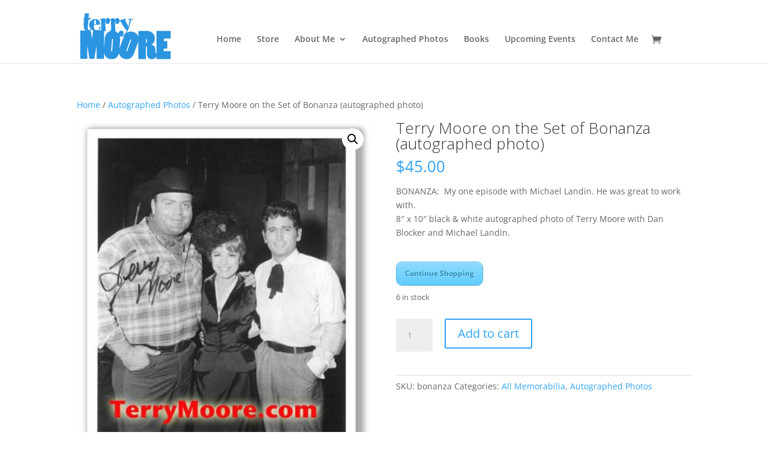

--- FILE ---
content_type: text/css
request_url: https://www.terrymoore.com/wp-content/et-cache/global/et-divi-customizer-global.min.css?ver=1748631225
body_size: 611
content:
body,.et_pb_column_1_2 .et_quote_content blockquote cite,.et_pb_column_1_2 .et_link_content a.et_link_main_url,.et_pb_column_1_3 .et_quote_content blockquote cite,.et_pb_column_3_8 .et_quote_content blockquote cite,.et_pb_column_1_4 .et_quote_content blockquote cite,.et_pb_blog_grid .et_quote_content blockquote cite,.et_pb_column_1_3 .et_link_content a.et_link_main_url,.et_pb_column_3_8 .et_link_content a.et_link_main_url,.et_pb_column_1_4 .et_link_content a.et_link_main_url,.et_pb_blog_grid .et_link_content a.et_link_main_url,body .et_pb_bg_layout_light .et_pb_post p,body .et_pb_bg_layout_dark .et_pb_post p{font-size:14px}.et_pb_slide_content,.et_pb_best_value{font-size:15px}.container,.et_pb_row,.et_pb_slider .et_pb_container,.et_pb_fullwidth_section .et_pb_title_container,.et_pb_fullwidth_section .et_pb_title_featured_container,.et_pb_fullwidth_header:not(.et_pb_fullscreen) .et_pb_fullwidth_header_container{max-width:1087px}.et_boxed_layout #page-container,.et_boxed_layout.et_non_fixed_nav.et_transparent_nav #page-container #top-header,.et_boxed_layout.et_non_fixed_nav.et_transparent_nav #page-container #main-header,.et_fixed_nav.et_boxed_layout #page-container #top-header,.et_fixed_nav.et_boxed_layout #page-container #main-header,.et_boxed_layout #page-container .container,.et_boxed_layout #page-container .et_pb_row{max-width:1247px}@media only screen and (min-width:981px){#logo{max-height:100%}.et_pb_svg_logo #logo{height:100%}}@media only screen and (min-width:1358px){.et_pb_row{padding:27px 0}.et_pb_section{padding:54px 0}.single.et_pb_pagebuilder_layout.et_full_width_page .et_post_meta_wrapper{padding-top:81px}.et_pb_fullwidth_section{padding:0}}#main-header{margin-top:25px!important}#upcoming_header_text{height:55px;padding:15px 0px}.et_fixed_nav #logo{max-height:80px;padding:0px 0px 5px 0px}.et-fixed-header #logo{max-height:80px;padding:0px 0px 5px 0px}img#logo{position:relative;top:-5px;z-index:500}.et_pb_section{padding:0}.et_pb_slider,.et_pb_slider{min-height:550px!important}.padding{padding-top:0px;padding-bottom:10px}.et_pb_section{padding:0}#top-menu a:hover{color:#FF00a4}.et_mobile_menu{position:absolute;top:90px}@media only screen and (max-width:479px){.et_pb_more_button{font-size:19px!important;display:block!important}a.et_pb_more_button{width:110px;margin-left:60px;margin-top:10px}.et_pb_slide_description h2{font-size:28px!important;margin-top:-30px!important}.et_pb_more_button{display:block!important}.et_pb_slide_image{display:block!important;margin-left:-18px}.et_pb_slider .et_pb_slides .et_pb_slide .et_pb_container,.et_pb_slider .et_pb_slides .et_pb_slide{height:480px}.et_pb_media_alignment_center .et_pb_slide_image{top:60%}#et-info{float:right;margin-right:35px}}$(document).on(\'click\',\'#mobile_menu li a\',function(){$(\'a.mobile_nav\').removeClass(\'opened\').addClass(\'closed\')});.et-social-google-plus{display:none!important}.et-social-rss{display:none!important}.container li .et-social-google-plus{display:none!important}

--- FILE ---
content_type: text/javascript
request_url: https://www.terrymoore.com/wp-content/uploads/wtfdivi/wp_footer.js?ver=1439346688
body_size: 200
content:
jQuery('#footer-info').html("<span style=\"color:#ffffff\">&copy;  <span class=\"divibooster_year\"><\/span><script>jQuery(function($){$(\".divibooster_year\").text(new Date().getFullYear());});<\/script> TerryMoore.com. All rights reserved. <span style=\"margin-left:200px;\">Site developed & hosted by <a href=\"http:\/\/www.treeo.com\" target=\"_blank\">TreeO.com<\/a><\/span><\/span>");jQuery(function($){});jQuery(function($){db006_update_sidebar_bg_width();$(window).resize(function(){db006_update_sidebar_bg_width();});function db006_update_sidebar_bg_width(){db006_inlinecss('db006_sidebar_width','@media (min-width: 981px) { .et_right_sidebar #main-content div.container:before { border-right-width:'+($('#sidebar').width()+60)+'px !important; right:-30px !important;}.et_left_sidebar #main-content div.container:before { border-left-width:'+($('#sidebar').width()+60)+'px !important; left:-30px !important;}}');}
function db006_inlinecss(id,css){$('#'+id).remove();jQuery('head').append('<style id="'+id+'">'+css+'</style>');}});